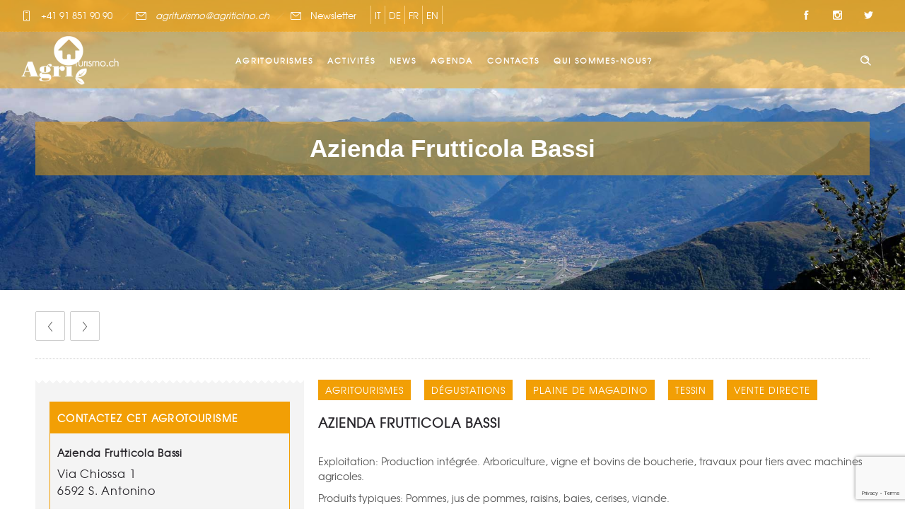

--- FILE ---
content_type: text/html; charset=utf-8
request_url: https://www.google.com/recaptcha/api2/anchor?ar=1&k=6Legd-UUAAAAAGwiOZugstcN1KW8LkBAG6sboaKA&co=aHR0cHM6Ly93d3cuYWdyaXR1cmlzbW8uY2g6NDQz&hl=en&v=PoyoqOPhxBO7pBk68S4YbpHZ&size=invisible&anchor-ms=20000&execute-ms=30000&cb=919wzt6wo1ax
body_size: 48574
content:
<!DOCTYPE HTML><html dir="ltr" lang="en"><head><meta http-equiv="Content-Type" content="text/html; charset=UTF-8">
<meta http-equiv="X-UA-Compatible" content="IE=edge">
<title>reCAPTCHA</title>
<style type="text/css">
/* cyrillic-ext */
@font-face {
  font-family: 'Roboto';
  font-style: normal;
  font-weight: 400;
  font-stretch: 100%;
  src: url(//fonts.gstatic.com/s/roboto/v48/KFO7CnqEu92Fr1ME7kSn66aGLdTylUAMa3GUBHMdazTgWw.woff2) format('woff2');
  unicode-range: U+0460-052F, U+1C80-1C8A, U+20B4, U+2DE0-2DFF, U+A640-A69F, U+FE2E-FE2F;
}
/* cyrillic */
@font-face {
  font-family: 'Roboto';
  font-style: normal;
  font-weight: 400;
  font-stretch: 100%;
  src: url(//fonts.gstatic.com/s/roboto/v48/KFO7CnqEu92Fr1ME7kSn66aGLdTylUAMa3iUBHMdazTgWw.woff2) format('woff2');
  unicode-range: U+0301, U+0400-045F, U+0490-0491, U+04B0-04B1, U+2116;
}
/* greek-ext */
@font-face {
  font-family: 'Roboto';
  font-style: normal;
  font-weight: 400;
  font-stretch: 100%;
  src: url(//fonts.gstatic.com/s/roboto/v48/KFO7CnqEu92Fr1ME7kSn66aGLdTylUAMa3CUBHMdazTgWw.woff2) format('woff2');
  unicode-range: U+1F00-1FFF;
}
/* greek */
@font-face {
  font-family: 'Roboto';
  font-style: normal;
  font-weight: 400;
  font-stretch: 100%;
  src: url(//fonts.gstatic.com/s/roboto/v48/KFO7CnqEu92Fr1ME7kSn66aGLdTylUAMa3-UBHMdazTgWw.woff2) format('woff2');
  unicode-range: U+0370-0377, U+037A-037F, U+0384-038A, U+038C, U+038E-03A1, U+03A3-03FF;
}
/* math */
@font-face {
  font-family: 'Roboto';
  font-style: normal;
  font-weight: 400;
  font-stretch: 100%;
  src: url(//fonts.gstatic.com/s/roboto/v48/KFO7CnqEu92Fr1ME7kSn66aGLdTylUAMawCUBHMdazTgWw.woff2) format('woff2');
  unicode-range: U+0302-0303, U+0305, U+0307-0308, U+0310, U+0312, U+0315, U+031A, U+0326-0327, U+032C, U+032F-0330, U+0332-0333, U+0338, U+033A, U+0346, U+034D, U+0391-03A1, U+03A3-03A9, U+03B1-03C9, U+03D1, U+03D5-03D6, U+03F0-03F1, U+03F4-03F5, U+2016-2017, U+2034-2038, U+203C, U+2040, U+2043, U+2047, U+2050, U+2057, U+205F, U+2070-2071, U+2074-208E, U+2090-209C, U+20D0-20DC, U+20E1, U+20E5-20EF, U+2100-2112, U+2114-2115, U+2117-2121, U+2123-214F, U+2190, U+2192, U+2194-21AE, U+21B0-21E5, U+21F1-21F2, U+21F4-2211, U+2213-2214, U+2216-22FF, U+2308-230B, U+2310, U+2319, U+231C-2321, U+2336-237A, U+237C, U+2395, U+239B-23B7, U+23D0, U+23DC-23E1, U+2474-2475, U+25AF, U+25B3, U+25B7, U+25BD, U+25C1, U+25CA, U+25CC, U+25FB, U+266D-266F, U+27C0-27FF, U+2900-2AFF, U+2B0E-2B11, U+2B30-2B4C, U+2BFE, U+3030, U+FF5B, U+FF5D, U+1D400-1D7FF, U+1EE00-1EEFF;
}
/* symbols */
@font-face {
  font-family: 'Roboto';
  font-style: normal;
  font-weight: 400;
  font-stretch: 100%;
  src: url(//fonts.gstatic.com/s/roboto/v48/KFO7CnqEu92Fr1ME7kSn66aGLdTylUAMaxKUBHMdazTgWw.woff2) format('woff2');
  unicode-range: U+0001-000C, U+000E-001F, U+007F-009F, U+20DD-20E0, U+20E2-20E4, U+2150-218F, U+2190, U+2192, U+2194-2199, U+21AF, U+21E6-21F0, U+21F3, U+2218-2219, U+2299, U+22C4-22C6, U+2300-243F, U+2440-244A, U+2460-24FF, U+25A0-27BF, U+2800-28FF, U+2921-2922, U+2981, U+29BF, U+29EB, U+2B00-2BFF, U+4DC0-4DFF, U+FFF9-FFFB, U+10140-1018E, U+10190-1019C, U+101A0, U+101D0-101FD, U+102E0-102FB, U+10E60-10E7E, U+1D2C0-1D2D3, U+1D2E0-1D37F, U+1F000-1F0FF, U+1F100-1F1AD, U+1F1E6-1F1FF, U+1F30D-1F30F, U+1F315, U+1F31C, U+1F31E, U+1F320-1F32C, U+1F336, U+1F378, U+1F37D, U+1F382, U+1F393-1F39F, U+1F3A7-1F3A8, U+1F3AC-1F3AF, U+1F3C2, U+1F3C4-1F3C6, U+1F3CA-1F3CE, U+1F3D4-1F3E0, U+1F3ED, U+1F3F1-1F3F3, U+1F3F5-1F3F7, U+1F408, U+1F415, U+1F41F, U+1F426, U+1F43F, U+1F441-1F442, U+1F444, U+1F446-1F449, U+1F44C-1F44E, U+1F453, U+1F46A, U+1F47D, U+1F4A3, U+1F4B0, U+1F4B3, U+1F4B9, U+1F4BB, U+1F4BF, U+1F4C8-1F4CB, U+1F4D6, U+1F4DA, U+1F4DF, U+1F4E3-1F4E6, U+1F4EA-1F4ED, U+1F4F7, U+1F4F9-1F4FB, U+1F4FD-1F4FE, U+1F503, U+1F507-1F50B, U+1F50D, U+1F512-1F513, U+1F53E-1F54A, U+1F54F-1F5FA, U+1F610, U+1F650-1F67F, U+1F687, U+1F68D, U+1F691, U+1F694, U+1F698, U+1F6AD, U+1F6B2, U+1F6B9-1F6BA, U+1F6BC, U+1F6C6-1F6CF, U+1F6D3-1F6D7, U+1F6E0-1F6EA, U+1F6F0-1F6F3, U+1F6F7-1F6FC, U+1F700-1F7FF, U+1F800-1F80B, U+1F810-1F847, U+1F850-1F859, U+1F860-1F887, U+1F890-1F8AD, U+1F8B0-1F8BB, U+1F8C0-1F8C1, U+1F900-1F90B, U+1F93B, U+1F946, U+1F984, U+1F996, U+1F9E9, U+1FA00-1FA6F, U+1FA70-1FA7C, U+1FA80-1FA89, U+1FA8F-1FAC6, U+1FACE-1FADC, U+1FADF-1FAE9, U+1FAF0-1FAF8, U+1FB00-1FBFF;
}
/* vietnamese */
@font-face {
  font-family: 'Roboto';
  font-style: normal;
  font-weight: 400;
  font-stretch: 100%;
  src: url(//fonts.gstatic.com/s/roboto/v48/KFO7CnqEu92Fr1ME7kSn66aGLdTylUAMa3OUBHMdazTgWw.woff2) format('woff2');
  unicode-range: U+0102-0103, U+0110-0111, U+0128-0129, U+0168-0169, U+01A0-01A1, U+01AF-01B0, U+0300-0301, U+0303-0304, U+0308-0309, U+0323, U+0329, U+1EA0-1EF9, U+20AB;
}
/* latin-ext */
@font-face {
  font-family: 'Roboto';
  font-style: normal;
  font-weight: 400;
  font-stretch: 100%;
  src: url(//fonts.gstatic.com/s/roboto/v48/KFO7CnqEu92Fr1ME7kSn66aGLdTylUAMa3KUBHMdazTgWw.woff2) format('woff2');
  unicode-range: U+0100-02BA, U+02BD-02C5, U+02C7-02CC, U+02CE-02D7, U+02DD-02FF, U+0304, U+0308, U+0329, U+1D00-1DBF, U+1E00-1E9F, U+1EF2-1EFF, U+2020, U+20A0-20AB, U+20AD-20C0, U+2113, U+2C60-2C7F, U+A720-A7FF;
}
/* latin */
@font-face {
  font-family: 'Roboto';
  font-style: normal;
  font-weight: 400;
  font-stretch: 100%;
  src: url(//fonts.gstatic.com/s/roboto/v48/KFO7CnqEu92Fr1ME7kSn66aGLdTylUAMa3yUBHMdazQ.woff2) format('woff2');
  unicode-range: U+0000-00FF, U+0131, U+0152-0153, U+02BB-02BC, U+02C6, U+02DA, U+02DC, U+0304, U+0308, U+0329, U+2000-206F, U+20AC, U+2122, U+2191, U+2193, U+2212, U+2215, U+FEFF, U+FFFD;
}
/* cyrillic-ext */
@font-face {
  font-family: 'Roboto';
  font-style: normal;
  font-weight: 500;
  font-stretch: 100%;
  src: url(//fonts.gstatic.com/s/roboto/v48/KFO7CnqEu92Fr1ME7kSn66aGLdTylUAMa3GUBHMdazTgWw.woff2) format('woff2');
  unicode-range: U+0460-052F, U+1C80-1C8A, U+20B4, U+2DE0-2DFF, U+A640-A69F, U+FE2E-FE2F;
}
/* cyrillic */
@font-face {
  font-family: 'Roboto';
  font-style: normal;
  font-weight: 500;
  font-stretch: 100%;
  src: url(//fonts.gstatic.com/s/roboto/v48/KFO7CnqEu92Fr1ME7kSn66aGLdTylUAMa3iUBHMdazTgWw.woff2) format('woff2');
  unicode-range: U+0301, U+0400-045F, U+0490-0491, U+04B0-04B1, U+2116;
}
/* greek-ext */
@font-face {
  font-family: 'Roboto';
  font-style: normal;
  font-weight: 500;
  font-stretch: 100%;
  src: url(//fonts.gstatic.com/s/roboto/v48/KFO7CnqEu92Fr1ME7kSn66aGLdTylUAMa3CUBHMdazTgWw.woff2) format('woff2');
  unicode-range: U+1F00-1FFF;
}
/* greek */
@font-face {
  font-family: 'Roboto';
  font-style: normal;
  font-weight: 500;
  font-stretch: 100%;
  src: url(//fonts.gstatic.com/s/roboto/v48/KFO7CnqEu92Fr1ME7kSn66aGLdTylUAMa3-UBHMdazTgWw.woff2) format('woff2');
  unicode-range: U+0370-0377, U+037A-037F, U+0384-038A, U+038C, U+038E-03A1, U+03A3-03FF;
}
/* math */
@font-face {
  font-family: 'Roboto';
  font-style: normal;
  font-weight: 500;
  font-stretch: 100%;
  src: url(//fonts.gstatic.com/s/roboto/v48/KFO7CnqEu92Fr1ME7kSn66aGLdTylUAMawCUBHMdazTgWw.woff2) format('woff2');
  unicode-range: U+0302-0303, U+0305, U+0307-0308, U+0310, U+0312, U+0315, U+031A, U+0326-0327, U+032C, U+032F-0330, U+0332-0333, U+0338, U+033A, U+0346, U+034D, U+0391-03A1, U+03A3-03A9, U+03B1-03C9, U+03D1, U+03D5-03D6, U+03F0-03F1, U+03F4-03F5, U+2016-2017, U+2034-2038, U+203C, U+2040, U+2043, U+2047, U+2050, U+2057, U+205F, U+2070-2071, U+2074-208E, U+2090-209C, U+20D0-20DC, U+20E1, U+20E5-20EF, U+2100-2112, U+2114-2115, U+2117-2121, U+2123-214F, U+2190, U+2192, U+2194-21AE, U+21B0-21E5, U+21F1-21F2, U+21F4-2211, U+2213-2214, U+2216-22FF, U+2308-230B, U+2310, U+2319, U+231C-2321, U+2336-237A, U+237C, U+2395, U+239B-23B7, U+23D0, U+23DC-23E1, U+2474-2475, U+25AF, U+25B3, U+25B7, U+25BD, U+25C1, U+25CA, U+25CC, U+25FB, U+266D-266F, U+27C0-27FF, U+2900-2AFF, U+2B0E-2B11, U+2B30-2B4C, U+2BFE, U+3030, U+FF5B, U+FF5D, U+1D400-1D7FF, U+1EE00-1EEFF;
}
/* symbols */
@font-face {
  font-family: 'Roboto';
  font-style: normal;
  font-weight: 500;
  font-stretch: 100%;
  src: url(//fonts.gstatic.com/s/roboto/v48/KFO7CnqEu92Fr1ME7kSn66aGLdTylUAMaxKUBHMdazTgWw.woff2) format('woff2');
  unicode-range: U+0001-000C, U+000E-001F, U+007F-009F, U+20DD-20E0, U+20E2-20E4, U+2150-218F, U+2190, U+2192, U+2194-2199, U+21AF, U+21E6-21F0, U+21F3, U+2218-2219, U+2299, U+22C4-22C6, U+2300-243F, U+2440-244A, U+2460-24FF, U+25A0-27BF, U+2800-28FF, U+2921-2922, U+2981, U+29BF, U+29EB, U+2B00-2BFF, U+4DC0-4DFF, U+FFF9-FFFB, U+10140-1018E, U+10190-1019C, U+101A0, U+101D0-101FD, U+102E0-102FB, U+10E60-10E7E, U+1D2C0-1D2D3, U+1D2E0-1D37F, U+1F000-1F0FF, U+1F100-1F1AD, U+1F1E6-1F1FF, U+1F30D-1F30F, U+1F315, U+1F31C, U+1F31E, U+1F320-1F32C, U+1F336, U+1F378, U+1F37D, U+1F382, U+1F393-1F39F, U+1F3A7-1F3A8, U+1F3AC-1F3AF, U+1F3C2, U+1F3C4-1F3C6, U+1F3CA-1F3CE, U+1F3D4-1F3E0, U+1F3ED, U+1F3F1-1F3F3, U+1F3F5-1F3F7, U+1F408, U+1F415, U+1F41F, U+1F426, U+1F43F, U+1F441-1F442, U+1F444, U+1F446-1F449, U+1F44C-1F44E, U+1F453, U+1F46A, U+1F47D, U+1F4A3, U+1F4B0, U+1F4B3, U+1F4B9, U+1F4BB, U+1F4BF, U+1F4C8-1F4CB, U+1F4D6, U+1F4DA, U+1F4DF, U+1F4E3-1F4E6, U+1F4EA-1F4ED, U+1F4F7, U+1F4F9-1F4FB, U+1F4FD-1F4FE, U+1F503, U+1F507-1F50B, U+1F50D, U+1F512-1F513, U+1F53E-1F54A, U+1F54F-1F5FA, U+1F610, U+1F650-1F67F, U+1F687, U+1F68D, U+1F691, U+1F694, U+1F698, U+1F6AD, U+1F6B2, U+1F6B9-1F6BA, U+1F6BC, U+1F6C6-1F6CF, U+1F6D3-1F6D7, U+1F6E0-1F6EA, U+1F6F0-1F6F3, U+1F6F7-1F6FC, U+1F700-1F7FF, U+1F800-1F80B, U+1F810-1F847, U+1F850-1F859, U+1F860-1F887, U+1F890-1F8AD, U+1F8B0-1F8BB, U+1F8C0-1F8C1, U+1F900-1F90B, U+1F93B, U+1F946, U+1F984, U+1F996, U+1F9E9, U+1FA00-1FA6F, U+1FA70-1FA7C, U+1FA80-1FA89, U+1FA8F-1FAC6, U+1FACE-1FADC, U+1FADF-1FAE9, U+1FAF0-1FAF8, U+1FB00-1FBFF;
}
/* vietnamese */
@font-face {
  font-family: 'Roboto';
  font-style: normal;
  font-weight: 500;
  font-stretch: 100%;
  src: url(//fonts.gstatic.com/s/roboto/v48/KFO7CnqEu92Fr1ME7kSn66aGLdTylUAMa3OUBHMdazTgWw.woff2) format('woff2');
  unicode-range: U+0102-0103, U+0110-0111, U+0128-0129, U+0168-0169, U+01A0-01A1, U+01AF-01B0, U+0300-0301, U+0303-0304, U+0308-0309, U+0323, U+0329, U+1EA0-1EF9, U+20AB;
}
/* latin-ext */
@font-face {
  font-family: 'Roboto';
  font-style: normal;
  font-weight: 500;
  font-stretch: 100%;
  src: url(//fonts.gstatic.com/s/roboto/v48/KFO7CnqEu92Fr1ME7kSn66aGLdTylUAMa3KUBHMdazTgWw.woff2) format('woff2');
  unicode-range: U+0100-02BA, U+02BD-02C5, U+02C7-02CC, U+02CE-02D7, U+02DD-02FF, U+0304, U+0308, U+0329, U+1D00-1DBF, U+1E00-1E9F, U+1EF2-1EFF, U+2020, U+20A0-20AB, U+20AD-20C0, U+2113, U+2C60-2C7F, U+A720-A7FF;
}
/* latin */
@font-face {
  font-family: 'Roboto';
  font-style: normal;
  font-weight: 500;
  font-stretch: 100%;
  src: url(//fonts.gstatic.com/s/roboto/v48/KFO7CnqEu92Fr1ME7kSn66aGLdTylUAMa3yUBHMdazQ.woff2) format('woff2');
  unicode-range: U+0000-00FF, U+0131, U+0152-0153, U+02BB-02BC, U+02C6, U+02DA, U+02DC, U+0304, U+0308, U+0329, U+2000-206F, U+20AC, U+2122, U+2191, U+2193, U+2212, U+2215, U+FEFF, U+FFFD;
}
/* cyrillic-ext */
@font-face {
  font-family: 'Roboto';
  font-style: normal;
  font-weight: 900;
  font-stretch: 100%;
  src: url(//fonts.gstatic.com/s/roboto/v48/KFO7CnqEu92Fr1ME7kSn66aGLdTylUAMa3GUBHMdazTgWw.woff2) format('woff2');
  unicode-range: U+0460-052F, U+1C80-1C8A, U+20B4, U+2DE0-2DFF, U+A640-A69F, U+FE2E-FE2F;
}
/* cyrillic */
@font-face {
  font-family: 'Roboto';
  font-style: normal;
  font-weight: 900;
  font-stretch: 100%;
  src: url(//fonts.gstatic.com/s/roboto/v48/KFO7CnqEu92Fr1ME7kSn66aGLdTylUAMa3iUBHMdazTgWw.woff2) format('woff2');
  unicode-range: U+0301, U+0400-045F, U+0490-0491, U+04B0-04B1, U+2116;
}
/* greek-ext */
@font-face {
  font-family: 'Roboto';
  font-style: normal;
  font-weight: 900;
  font-stretch: 100%;
  src: url(//fonts.gstatic.com/s/roboto/v48/KFO7CnqEu92Fr1ME7kSn66aGLdTylUAMa3CUBHMdazTgWw.woff2) format('woff2');
  unicode-range: U+1F00-1FFF;
}
/* greek */
@font-face {
  font-family: 'Roboto';
  font-style: normal;
  font-weight: 900;
  font-stretch: 100%;
  src: url(//fonts.gstatic.com/s/roboto/v48/KFO7CnqEu92Fr1ME7kSn66aGLdTylUAMa3-UBHMdazTgWw.woff2) format('woff2');
  unicode-range: U+0370-0377, U+037A-037F, U+0384-038A, U+038C, U+038E-03A1, U+03A3-03FF;
}
/* math */
@font-face {
  font-family: 'Roboto';
  font-style: normal;
  font-weight: 900;
  font-stretch: 100%;
  src: url(//fonts.gstatic.com/s/roboto/v48/KFO7CnqEu92Fr1ME7kSn66aGLdTylUAMawCUBHMdazTgWw.woff2) format('woff2');
  unicode-range: U+0302-0303, U+0305, U+0307-0308, U+0310, U+0312, U+0315, U+031A, U+0326-0327, U+032C, U+032F-0330, U+0332-0333, U+0338, U+033A, U+0346, U+034D, U+0391-03A1, U+03A3-03A9, U+03B1-03C9, U+03D1, U+03D5-03D6, U+03F0-03F1, U+03F4-03F5, U+2016-2017, U+2034-2038, U+203C, U+2040, U+2043, U+2047, U+2050, U+2057, U+205F, U+2070-2071, U+2074-208E, U+2090-209C, U+20D0-20DC, U+20E1, U+20E5-20EF, U+2100-2112, U+2114-2115, U+2117-2121, U+2123-214F, U+2190, U+2192, U+2194-21AE, U+21B0-21E5, U+21F1-21F2, U+21F4-2211, U+2213-2214, U+2216-22FF, U+2308-230B, U+2310, U+2319, U+231C-2321, U+2336-237A, U+237C, U+2395, U+239B-23B7, U+23D0, U+23DC-23E1, U+2474-2475, U+25AF, U+25B3, U+25B7, U+25BD, U+25C1, U+25CA, U+25CC, U+25FB, U+266D-266F, U+27C0-27FF, U+2900-2AFF, U+2B0E-2B11, U+2B30-2B4C, U+2BFE, U+3030, U+FF5B, U+FF5D, U+1D400-1D7FF, U+1EE00-1EEFF;
}
/* symbols */
@font-face {
  font-family: 'Roboto';
  font-style: normal;
  font-weight: 900;
  font-stretch: 100%;
  src: url(//fonts.gstatic.com/s/roboto/v48/KFO7CnqEu92Fr1ME7kSn66aGLdTylUAMaxKUBHMdazTgWw.woff2) format('woff2');
  unicode-range: U+0001-000C, U+000E-001F, U+007F-009F, U+20DD-20E0, U+20E2-20E4, U+2150-218F, U+2190, U+2192, U+2194-2199, U+21AF, U+21E6-21F0, U+21F3, U+2218-2219, U+2299, U+22C4-22C6, U+2300-243F, U+2440-244A, U+2460-24FF, U+25A0-27BF, U+2800-28FF, U+2921-2922, U+2981, U+29BF, U+29EB, U+2B00-2BFF, U+4DC0-4DFF, U+FFF9-FFFB, U+10140-1018E, U+10190-1019C, U+101A0, U+101D0-101FD, U+102E0-102FB, U+10E60-10E7E, U+1D2C0-1D2D3, U+1D2E0-1D37F, U+1F000-1F0FF, U+1F100-1F1AD, U+1F1E6-1F1FF, U+1F30D-1F30F, U+1F315, U+1F31C, U+1F31E, U+1F320-1F32C, U+1F336, U+1F378, U+1F37D, U+1F382, U+1F393-1F39F, U+1F3A7-1F3A8, U+1F3AC-1F3AF, U+1F3C2, U+1F3C4-1F3C6, U+1F3CA-1F3CE, U+1F3D4-1F3E0, U+1F3ED, U+1F3F1-1F3F3, U+1F3F5-1F3F7, U+1F408, U+1F415, U+1F41F, U+1F426, U+1F43F, U+1F441-1F442, U+1F444, U+1F446-1F449, U+1F44C-1F44E, U+1F453, U+1F46A, U+1F47D, U+1F4A3, U+1F4B0, U+1F4B3, U+1F4B9, U+1F4BB, U+1F4BF, U+1F4C8-1F4CB, U+1F4D6, U+1F4DA, U+1F4DF, U+1F4E3-1F4E6, U+1F4EA-1F4ED, U+1F4F7, U+1F4F9-1F4FB, U+1F4FD-1F4FE, U+1F503, U+1F507-1F50B, U+1F50D, U+1F512-1F513, U+1F53E-1F54A, U+1F54F-1F5FA, U+1F610, U+1F650-1F67F, U+1F687, U+1F68D, U+1F691, U+1F694, U+1F698, U+1F6AD, U+1F6B2, U+1F6B9-1F6BA, U+1F6BC, U+1F6C6-1F6CF, U+1F6D3-1F6D7, U+1F6E0-1F6EA, U+1F6F0-1F6F3, U+1F6F7-1F6FC, U+1F700-1F7FF, U+1F800-1F80B, U+1F810-1F847, U+1F850-1F859, U+1F860-1F887, U+1F890-1F8AD, U+1F8B0-1F8BB, U+1F8C0-1F8C1, U+1F900-1F90B, U+1F93B, U+1F946, U+1F984, U+1F996, U+1F9E9, U+1FA00-1FA6F, U+1FA70-1FA7C, U+1FA80-1FA89, U+1FA8F-1FAC6, U+1FACE-1FADC, U+1FADF-1FAE9, U+1FAF0-1FAF8, U+1FB00-1FBFF;
}
/* vietnamese */
@font-face {
  font-family: 'Roboto';
  font-style: normal;
  font-weight: 900;
  font-stretch: 100%;
  src: url(//fonts.gstatic.com/s/roboto/v48/KFO7CnqEu92Fr1ME7kSn66aGLdTylUAMa3OUBHMdazTgWw.woff2) format('woff2');
  unicode-range: U+0102-0103, U+0110-0111, U+0128-0129, U+0168-0169, U+01A0-01A1, U+01AF-01B0, U+0300-0301, U+0303-0304, U+0308-0309, U+0323, U+0329, U+1EA0-1EF9, U+20AB;
}
/* latin-ext */
@font-face {
  font-family: 'Roboto';
  font-style: normal;
  font-weight: 900;
  font-stretch: 100%;
  src: url(//fonts.gstatic.com/s/roboto/v48/KFO7CnqEu92Fr1ME7kSn66aGLdTylUAMa3KUBHMdazTgWw.woff2) format('woff2');
  unicode-range: U+0100-02BA, U+02BD-02C5, U+02C7-02CC, U+02CE-02D7, U+02DD-02FF, U+0304, U+0308, U+0329, U+1D00-1DBF, U+1E00-1E9F, U+1EF2-1EFF, U+2020, U+20A0-20AB, U+20AD-20C0, U+2113, U+2C60-2C7F, U+A720-A7FF;
}
/* latin */
@font-face {
  font-family: 'Roboto';
  font-style: normal;
  font-weight: 900;
  font-stretch: 100%;
  src: url(//fonts.gstatic.com/s/roboto/v48/KFO7CnqEu92Fr1ME7kSn66aGLdTylUAMa3yUBHMdazQ.woff2) format('woff2');
  unicode-range: U+0000-00FF, U+0131, U+0152-0153, U+02BB-02BC, U+02C6, U+02DA, U+02DC, U+0304, U+0308, U+0329, U+2000-206F, U+20AC, U+2122, U+2191, U+2193, U+2212, U+2215, U+FEFF, U+FFFD;
}

</style>
<link rel="stylesheet" type="text/css" href="https://www.gstatic.com/recaptcha/releases/PoyoqOPhxBO7pBk68S4YbpHZ/styles__ltr.css">
<script nonce="xGrkKU-zb6k6ySJBhEPK6A" type="text/javascript">window['__recaptcha_api'] = 'https://www.google.com/recaptcha/api2/';</script>
<script type="text/javascript" src="https://www.gstatic.com/recaptcha/releases/PoyoqOPhxBO7pBk68S4YbpHZ/recaptcha__en.js" nonce="xGrkKU-zb6k6ySJBhEPK6A">
      
    </script></head>
<body><div id="rc-anchor-alert" class="rc-anchor-alert"></div>
<input type="hidden" id="recaptcha-token" value="[base64]">
<script type="text/javascript" nonce="xGrkKU-zb6k6ySJBhEPK6A">
      recaptcha.anchor.Main.init("[\x22ainput\x22,[\x22bgdata\x22,\x22\x22,\[base64]/[base64]/[base64]/bmV3IHJbeF0oY1swXSk6RT09Mj9uZXcgclt4XShjWzBdLGNbMV0pOkU9PTM/bmV3IHJbeF0oY1swXSxjWzFdLGNbMl0pOkU9PTQ/[base64]/[base64]/[base64]/[base64]/[base64]/[base64]/[base64]/[base64]\x22,\[base64]\\u003d\\u003d\x22,\x22JMKcWhbDh8OEwoNTw7ETEsOZDCrDghPCggoyw60Cw5TDu8Kcw6vCoWIRE1puUMO2IMO/K8OYw7TDhSlGwovCmMO/UTUjdcOAUMOYwpbDhMO4LBfDjMKiw4Qww7gUWyjDmsKOfQ/ChGxQw47CicKEbcKpwq/CjV8Qw5fDn8KGCsO7PMOYwpAjEHnCkys1d0hJwp7CrSQWCsKAw4LCvALDkMOXwpwkDw3Ch3HCm8O3wppaElRPwokgQUHCnA/CvsOYeTsQwofDsAgtYl8YeXsWWxzDiBV9w5EOw55dIcK+w6xofMO+XMK9woRuw6o3cy1mw7zDvnVww5V5JsODw4UywqfDjU7CsxQuZ8O+w6JmwqJBfMKDwr/DmwjDpxTDg8K2w7HDrXZveShMwpXDuQc7w7/[base64]/[base64]/DmcKPw4ouJ8OraX3DgDQdwph2w7R5VkAuwozDssOFw48wJm1JAT/CrsKRA8KZRMORw4xtGQkPwrwvw7HCmn81wrXDs8KEAcO+NMKiLMKtU1jCtERVA1TDpMKAw6pBNMOaw4TCs8KSb3XCuAjDqsO9JcK/wpA7wrTChMOmwqvCjsK7QMOZw4TCkUlBVcO5wrnCscOuN3nCi0EMHMOHJ2w2wpHDqMOmQ3DDj1gCecOYwo19Uk49cl3DvcK4w5dRa8OLFFDCsA3DkMKVw6Ztwq8Xw4rCu0/DtB8Bwo/CgsKFwpJXIMKne8OQMjvCg8KKOHo5wpoMG1clHWDCrcKDwocfdlwHGcKAwrrCjU3Dk8ORw5pRwpNZwpzDvMK6NhYeccOVCizCqwrDmsO+w4Z9LEXDrcOMbUDDjsKXw4wpw7VtwodSL3LDsMONLMKZd8OmV351wp/DgnR/BDvCkUhQecOkUkxqwpDCmsKHKV/Du8KoEcK9w6vCncOqEMO/wokQwoXDhcKNM8O1wovCkcKKTMK1CnbCqxLChz8/TcOhw5fDmcOYwrZ4w5A8JcKIw5pFPTTDvCJELMO3L8KgWR4Cw500acKod8OgwoHCrcK0w4QqTm3Dr8O6woTCj0rDqxHCq8K3M8Kgw7LDmTvDtmLDoXPCi3A7wq4hSsO9w7TCq8O5w5wiwrLDv8OkMS1Ww6JvX8OheGp7w5gow6vDkkpDbnfCjjHCosK/w5dHO8Ocwp41wrggw7vDlMKlBilDwrnClmMLN8KIHcK9YMOJwp/DmE0uPcOlw73CusOqQUdaw6HCqsOWwoNDMMOpw7HCm2Ypa0jCuA7Cq8OLwo0Aw7bDucOCwqHDmRXCr2DCtzXCl8O0wotEwr0xQcKbwrVdRSI1a8KTGHBLCcKTwpNuw53CoQvDtU/Dky7Dr8KJwq/[base64]/[base64]/Cp0EwFiBCw57CmCADNhM3BQPCvcOXwo88wrwhw7cTM8KHAcKaw4MNwpNpQ3/[base64]/c8KyRcOsQsKmwpF4VFwGw5ZEw4HDrW3Dl8KjfsKqw4zDlMKewozDi0olN2Fbw6YFJcKfwrhyLjvDqEbCqcONw6fCosKJw7vCocOkEj/DnMOhwrXCmnzDosOgGlvDoMODw7DDqHrCrTw3wpI1w4bDp8Okelp6c2HCqsO9w6bCvMKQT8KnTMOlNsOrc8K/L8KcTB7DpCVgE8KTwoPDqsKUwqjCvHI/a8OOwpHClcO6Gkl/[base64]/w4Vmc8Kkwog8Fxp1KSHCi3rCu0NNZMOBw49ga8OewpEpfgzCjHdPw6TCucKPAMKpa8KXJ8OPwpPCn8Oywrofw4NWScOTK1XDo2k3w6XDpw/CsSgqw7MvJMOfwqllwonDs8Oswpp3YjZVwo/CusO7MHnCicKBHMKPw5AGwoE2AcO3RsOZCMKWwr91UsOOUxfDilpcdA8ZwofDvE4Tw7nDpsKmdcOWVsOZwo7Co8OIGynCiMK8OCdqw6/CiMOibsOeAX3Ck8OMUw/DvMK6wo5uwpFOwoXDgMOXWFx0JMODWVHCo2FSO8KdHDLDt8KXwr5AXS/CqGnCn1TChkXDmB4tw45aw63CsVjCjhQFQsKGYiwJwrPCrsO0GknCnBXCg8OXwqMFwoM6wqkcYCLDhwnCgsKnwrFnwqMoNigIw6gNI8OyQ8OqesOewq5vw7rDshYhw5vDmcK+GwbCrcKZwqdwwqzCu8OmEsOOUgTDvQXDkGLCjk/[base64]/DucOyfMKNGDQ+wpUpw4sUf8KXw45iJihPw7BRbU0/[base64]/DjSTDh8KSA8OQw47Dr1pEeBnCk3zDi0PDgsOJEMKSw7nDqCLChxnDm8OVSAE8N8KGOsKiN2AbVkNZwqjCizRrw6rClsOOwqgSw6HCtMOUw7cWD05CJ8ONw5PCtSN/[base64]/CryUxwrfCl8OXaXfDk8O1TMKnwqgew4DDtB0WwpcQBkAPwqzDinzCrMKDM8OFw4HDu8Ohwr7CpDvDrcKfVsO8wpRmwrLCm8K3w63Dh8KkYcKjAEVdFMOqDnfDkUvDucKhDsKNwrfDrsObEzkZwrnDisOFwpIIw5TCpznDscKow6/DksKQwofCsMOKw4xpPgdbYSTDqXYAw5wCwqhKFGRWFULDvMO4wo3CiSbDtMKrFEnCvkXCu8O6FMKgN07Ct8O9NcKGwqF6LHBDR8K3wrN5wqPDtwJ3wqrCqMKwN8KTwrJbw4IYN8OHBx/CncK5IcKQZhduwpXCp8O4J8Kiw5EewoVpUSlRw7HCuXgvBMK8D8KNWm4ew4A/w6jCucOLOMOrw6sYOsOmBsKNHjMiwq/DmcKtXcOWS8KvUMOqZ8OqTMKNCVQfM8Krwqcjw5fDnsOFw5oXfT/CqMOvwpzCjy9/PigZwq7Cs2UBw7/DmHDDmsKuwqMFJwPDpsKIfCjCu8OCT0vDkAHCiw1FS8KHw7fDq8KlwrNbc8Kcd8K/w441w5PCgXl4VsOPTsODaQE0w7PDsnpSw5YyCMKZV8O7GU3CqHEeDMKOwo3DrjPDocOhXMOIa1trAXAaw55DbirDkmE5w7LDv2XDmXVKEWnDqFLDhsOLw6how57DjMKaJcOVWQxJX8K9wowkaBrDicKgZMKHw5DDgx9oIsOIw6kqeMK/w6crVSJywpVMw7zDs0BWXcOsw6DDksOFKcO/w5dCw55Pwpx9w7BlcyIJwpHCk8O8SG3CoUkbcMOdTsOyLMKAw5gNFj7DiMOMw6TCksKPw6jCpxbCjjvDmyvDo3fCvDbCtMOWwpfDhXnCn21PaMKXwqTClR/CsAPDmWQkw4g3wpjDpcKyw6HDoyIRVMOsw6nDhMKoesObwo/[base64]/DhUJ8w6ELwp9EBMK0GlXDlAHDrsO/wrlkw5hHFU/Dh8OqajPDt8O6w6HCtsKsSQh+K8Kswq3DimJQd0kfwoAUAzHDhGDDnywGTMK5w7Ufw6LDu0DCtHLDpDPDl0TDiS/[base64]/[base64]/w5pNw5Z2wpNlYMOXO8KMw75DVQxsw7JKwoLCu8OTRcO+ZzfCpcOMw75xw7TDgMKJdMOXw4/DgMOLwp4nw7bClsO+A0DDj2w0w7LDlsOHZk5ofcOfWGDDl8KEwoBSw4jDl8OQwphGw6fDsUttwrJ3w6Fjw68kZz7CiHzCv0vComnCtMOaQGfCsEBvYcOedzvCpsO0wo4UHjFOfDN3MMOSw7LCkcO/MmrDgz4OCFEPcGDCnR5XegJiRhcscsKVGG/DnMOFCMKfwpHDvcKjcmUPVxbDkMOHZ8KGw7bDr1/[base64]/CgnlnwqnCkUZeRknCvwvDmSlEw51tDsONSjJuw49eDg1Iwr/CuAnDkMO+w7d9FcOwXsOxEcKPw6caI8Kmw4HDucK6WcK5w7bDmsOfH1fChsKkw708SEDCoG/DowlYTMOPA31iw4LCsFzDjMKgM2nDkENHw7UTwq3Do8Kiw4LCpcKDUH/Ct3vCrsOTw5bCkMKqOMOFw5sYwrHDv8K+LU8AfDweVcK1woDCr1DDrQbChBA0w5sCwqvCscOmC8K1Pw7Dq3UjYsOpw5XCkkNxXy0iwpDDiiB6w5drbmLDpkHCon4eOsKHw4/Dj8K/[base64]/DuSNRBMOWwqx9clBxw7jCh8KzwqnCmsObw4bCjcKjw7rDgcKDFENWwqjCsRtgOk/DjMOoBcO/w7vDksO/wqFqwpDCuMK+wpPDhcKWDErCsjQ1w7vCumHCimnChMOxwq8qaMKnbMKxEljCoiUZw6LClcOCwpogw7zDl8Kqw4PDg3UJdsKTwrjDjcOrw7FLccOOZV/CsMOuIw7DncKrYcKYXAR2ZFMDw6AAdDxDdcOjfcKUw53CoMKXwoYMTsKKScOgEj9hB8KNw5bCqH7Dn0bDrnjCr3RLRsKKdsKPw5VUw4k7wpF0PCnCtcKLWynDs8KBWsKhwpJPw4dvKcK/w5rClsOyw5PDlwPDpcOWw4vCosKydzzClCkuKcO9wr3ClMOswodTLVs/ej/DqhRawqXDkHIPwoPCnMOXw5DChMOFwpXDt0HDk8OSw57DpDLCl3jChcKdPjFxwrlFbVfCpcOGw6bCoVjDmHXDkcO8Mixnwrgxw4QQGjsscXc8Tj5YKcKoGcO/EcKywoLCpgfCs8O9w5N9VDJdJHnCl18uw4HCjsOtwr7CnlR9wpbDkA9lw5bCrDZpwrkeV8KHwo8sOMKcw40YeSEvw6nDsmVkJDlyT8OOw6UdV04CYcKUZQ/DjcKbNlXCrMKlLcOPPUbDs8KCw71jOsKYw6s3wpvDr3Bhw5HCt2HClFrCnMKDw5/CvCh9KMO9w44QbhDCh8KpEGU4w4MJW8OPUmBbTcOhwoVsY8KvwpHChFfDssKQwo4Kw7NaPMOew44BLH0hASJew4olfgnDjSMgw5XDvsOVe2I0M8OpBsKnMT5UwrXCl0F6Vw50H8KXwr/DtR4xw7Enw7piRG/DiEvCgMK0PsK/[base64]/CtcOYwoTCk8KqXGkmwoPDocKTKBHClcOEw5wNw6DCu8Knw49NUxfDlsKXHjnCp8KXw6x1eg0Vw59lJ8O3w7LCvMO+IgMZwroBdsO5wpZvJSdOw55BSFLDhMKLTiPDukEBXcOUwrrCqMOSw5/[base64]/DjcOIwoYPEsKMSQjCmgfCpQ/CqxnDh0Q9w7zDlsKGPCMgw7UaYsOiw5MyQ8ONGFU9acKtNcObRcKtwrvDhkzDt2YgMsKpPQrCrMOdwoPDmzY7wrxzOMKlO8ONwrvDkAZtw4/Du2hlw63CqMOiwpPDo8O/wpDChFPDkTEDw5DClQfCkMKgIBYbwo/Cs8KOMF/DqsKlwoAeVBnDuCrDpsKkwo3ClRZ9wpTCihjCuMOBw7cQwoI3wqvDkx8iCMKnwrLDs2knGcOrN8K3AC7CnMOxQxzCvMOAw7ZqwqgfJQDChcOlwqs6ccOhwqwDQ8OIbcOEbcOwLwYEw5MGwo9IwobDgXXDiA/DocOwwpnCocKjEsKpw6zCpTXDjMKbesOZbBIXUSxHCsKhwq7DnyAHw6HDmwrCiAfDmVlHwrnDqMK/w5BuKCgGw47CmgDDmcKDPUo3w6VbUsKAw7g1wp9Cw6LDiWnDqGdEw70TwqEMw5fDr8OCwqrDhcKuw4g7c8Kiw7LCmyzDosOlUEHCnVDCssKnMVHCksKrRnTCnsO/wr0rEgI6woDDr0o9SMKwTMOiwqTDog7CqcKHBMKxwrPDklRhFw7DhFjDhMKJw6pvwojCp8K3wqXDvTXChcKywoXCrUkawq/[base64]/DssKiwqonI8KKCAkfwqQHwpQNJTzDngkaw75kw5FRwovDvHvCumIbw6fCjlZ5OErClShIwq7CnhXDrEfDk8O2TjcFwpfCsCrDlkzDkcO1w4jDkcKrw5ZFwrFkNwTDt21fw7DCjsKHKsKow7LChsOjw6FTCsOWAMK6w7Ryw4QnZkMpRTXDlsOtw7/Dhi3Dl0zDjUzDt0wsQV4YWQbCj8KmZ2AZw7LChsKAwpJnO8OFwod7bSDChWktw6fCnsOgw5jDjEQGbz/ConI/wpkRNsKGwrHCtjDDnMOww6Qdw74ww7xnw7YIwpLDlMOFw5fCmMOeBcKcw4Fsw7PCmCNdQcOTKMOSw6fDjMKJw5rDr8KbOcOEw6vCnxYRwo06wr0OSzvDkwHDkj0mJRYUw6oHIsOYM8Krw5V+AsKSAsOoZAcgw5zChMKtw6LDpBHDiSrDkkx/w691wpZTwoDCvitjwq7CnxEtHsKQwr1swo3CtMKdw4RuwqkiJcK3ZmHDrFV9b8KpFzsowqLCoMOyY8OUEn8vw6prV8KRK8K4w61rw7zCs8O1bio4w48UwrvDpizCk8OnJsK8NWTDiMO3w58Nw74Ywr/DvlzDrHJrw4Y1IA3DqxkrQ8Ofwo7DuQsUw7vDgMKGW1Esw6XCk8Knw67DksO/fzR8wqoPwrXCiz0wQAnDhjjCusOPwpvCtTZNZ8KhIMOQw4LDo2nCtxjCicKAPEonw7F9UU/DhsONWsOPw5rDgWjCnMKNw4IjZV9Iw47CrcOkwrR5w7nDn3/[base64]/Cg8ORwrTCv115EBDCocOJw6zDik1hw5spwqrCl0Vxw6/ChVfDuMKTw6p4w43DmMOFwpEoI8OvL8O6woTDpsKcwqdBRGIow7wGw7nCpAbCgiItbR8QKFDCqMKOWcKdwoJnS8OnecKDdR5hV8Oefzgrwpxgw5s9J8KdTMOmwqrCj3vCuREmRcK7wr/DoBMdPsKEBsOuaFsyw6nDl8OxEUDCvcKtw7g4GhXDlcKuw51lScKhSinDv0YxwqIpwoLDgMO2bcO3wpTCiMKOwpPCm0Jbw6DCkcKOFxrDm8Ovw79+bcKzHCkCBMK/WMKzw6zCsWkzHsOjYMOqw63CrADCuMO+V8OhBQnCvsKKIMK7w4w/[base64]/woDDvsKzacO8Tg5ocy4lT8KMworCuMKzRTxDw68Cw7LDj8Ovw5Fzw4vDuDwTw6LCtzrCoEzCt8K5woUFwr7CjsOiwrIGw57DocOqw5bDl8O4Y8KsLFzDn2EHwqbDisK1wqFsw6/Dh8OIw7AFLDnDh8OQw4sQw61cwojCqSpVw5QKwojDs2tbwqN3MHTCo8KMw7sqME8Nwq/CgcODFV5RKcKkw4g/[base64]/w5cLMwJHw43CucKhwofDm8KGwrXCnsOZwp9JSMOBw6nCscKqw5gTRQPDslgIVUYFw4Rpw6Jcwq7CqF7DimUCCDPDj8OfSkzCjCPCt8KvIR/DkcK2wrfCusKeDGxcG0xZDsKVw7wMJzvCqGBQwo3DrB9Jw4Q3wrnCtMO8BMOTw5fDg8KFAHPCosOFOsKTwp1GwqXDh8KGO2bDhCc+w4fDikYtRMKpR2VIw5TDkcOcwo3DisKmLl/CigQvAMOJDsK+asO3w4BIFDbDssOww6rDvcOAwrHCkMKJw40jNMKnwqvDscOnfxfClcKsesO3w4pewp7ClMKgwoFVCMOrZMKJwrJfwrbCj8KseHbCocKYw7jDnSgxwo0EUMKswqVuXlDDmsK/MH1qwpvCsmNmwpPDmFjCiBTDhjnCkSt6wr3Dh8KpwpTDsMOywqEsa8OCTcO/[base64]/Co8KnNMKmYjUnX2rDtcO0w7cQbsOjw5DCpT7DhMOEw5/Dk8KKw5bCpsOgw6LCq8O4w5INw7w8w6/CisKSd2XDkMKCABhDw74+KAMKw5DDoVDCuUvDkMKjw6gzRiXCoixrw6TCk13DvcOxUMKDeMKwej7CnsOZTnbDh0k2R8KvW8Oew70jw55GFi90w45PwqwoQcOqTMK/wrNZScOAwoHCmcO+KFJ7wr1Yw5fDt3Biw5jCtcO3Cw/DusOFwp0QF8KuT8O9wpLClsObIsObFjppwq4eGMOhRsK1w7zDnQxOwoZNP2Viwr3DiMOENcObwoJbw4PDpcOfw5zCpy9dGcKWbsOHIRHDkFPCn8OewoDDnMOmwqvDnsOEW2hewqUkbyY1GcOUJT/DhsOjc8KUEcKDwqXDtDHDtyhiwrBCw6h6wqPDuWFKMcOAworDhghew75BQ8K/w63DoMKjw7FpI8OhGhtuwrzDvMK8XMKmV8KDNcKxwpguw67DjUs9w5BqCDcww5bDrsO5wq3CsFN/X8Oyw63DtcKwQMOOAsOOWGUEw7BXw7vChcK2w5TCrsOALMOqwoUfwqQPTcOwwprClApkY8OHQsOnwpNnV0/[base64]/[base64]/DscONwqVZPTDDp8OIKsOxwoTDnmPDm3Aqwrc4w6p2woViMcKYG8Ohw5EyHzzDi1XCrSnCqMOaRmR4bwtAw77Dq2g5HMKtwoEHwpoJw43DgUnDm8OyMcKPHcKKI8OVwrIjwoZbUWQHAlt1woU1w7kew6AiaR/DjsKuSMOpw49UwqbClsKkw6vDqmNJwqnCpsK8KMKxwpTCosKyVWbCll/DlcO+wr/DqcKPPcObGT/CrsKjwoPDhT/[base64]/DkMOaUcKwwqpzdUbCrsKhGj84wpoqITYZFUMDw4zCvcO9wrtEwofCnsOzEMO6GsKHAnzCicKqA8ONAMOhw6lORWHCgcK7H8OLAMKRwq5DHBB2wpPDkHIvCMOawr/Ci8Kcwr5owrbClmtRKwZhFMKiGsKsw6w+wqtRX8Ovanksw5rCtzLDjiDCv8Kcw6HChMKLwpsmw5hGOcO3w4DCi8KDcmTCuxpjwoXDm098w5U/CcO0fsO4CicNwrZ/LMK5wqjCtMKiaMKiYMKAwod9Q3/[base64]/DmFLDt0LCnWDDjAvCgT/CocOiwqBZwqXCk8KGwphwwrJhwokawrQpw5XDqMKnfBbDoBvDjBrCrMOcSsOcQsKZAsKfQsOwO8KuNy18RCrCusKtFsOfwrAJHRwsXsO8wqZFfsO1EMOyK8KRwpfDoMO1wpcgRcOLTyXCriTDq0/Crj3CsUdbw5I6d3FQUsO5w7nDmmnCh3FUw6/CghrDsMOCXsOEwqVRw4XDtMOCwr8SwqPDicKQw7l2w61Cwo3DvsOfw4fChxzDmQ3Cu8KlQ2HCrsOeOsOAwoHDoXTClMKAwpFKNcKfwrIMEcObKMKjwpgxcMKrw4/DrsKtai7ClSzDmlwLw7YIVVk9IBLCpyDCtcOUGHoTw4gSwo9zwqzDjsKSw6wuAMKuw7VxwrU5wrbDpRHDvS/Ci8K2w7nCrELCgMOfw47Cti3CnsKzWsK2LSPCkDTCkEDDnMOMJAVOwq/DrcKww4ZMTBFuwoDDtFHDssKsVxjCvMOyw4DCucK+wrXCrMKpwp8HwrnCvmfCqyTCr3DCrcKhPAzCnMO+AsKvcsKjJnlGw7TCq2/DphYnw4TChMObwqFxMMO/KSJwX8Ovw4MNw6TCgMObN8OUTC5zw7zDkCfDjQktNiXCj8O2w4tJwoZZwoDCgnTDqMO0YMOWw745N8O3CcOww77DuTIjEcO1dmjCuiXDqjcMYsOiwrbDiGIwVMKvwqBoCsOUQxrCnMKhIMKPZMK6FijCjMOSOcOHO1cgaDfDnMK/B8K6wqNyEUo0w5IlfsKLw6bDt8OGBsKewpBxQn3DiWzCs3tSGMKkAMO1w6nDjyfCrMKoDMOQIFvCtcOFG2ElYSLCqhzCl8OIw4XDhibCiUJww7pMUyA+JFhgUMK1wo/Co0zClz/[base64]/[base64]/Dm0xYZ8KOwo7DssOXw7pnw4Y9w5vChW3DlTdyNMO1wqjCisKuDBR6asKSw5lLwqbDmHLCpMOjbHoRw7Agwok/fsOEZl83R8OYDsO5wqbCs0BzwqMAw7rDsmYywqoaw47DjcKYeMKJw77Diip9w6VWa24qw7LCu8KEw6/DksODRlfDp1bCrsKAexgtMmPClsOCIsObSC5pOzQrFHzCpMOZM1U0IXtbwqfDoB/[base64]/WlNFQsOQPCURw5dJVcK8w4Naw5LCh11Jwo3ClcKCw7zDk8KcMcKYdQwEECw7XwHDrsOMAWVzUcK9Mn3Ds8Kaw57Cszcxw73CusKuQA8rwpolHsKwUMKaWTjCucKfwqczFWLDiMOJMsOhw4g1wpLCnjHCmQLDiiFuw7w7wozDucOywo42F3TDmsOgwr/DujRfw5LDpMKNLcK7w5rDgjzDlcO7wpzCg8KGwqDDq8O8wq3DjkvDvMK1w6RiQBBNwqTCl8ORw7XDiykJJ3fChyBZZ8K/d8K9w6XDkcKuwqNlw7tMFsO4ei3Ck3rDnF7Cg8ORH8Opw75RBsOnRMK8wp/[base64]/GsOjw7DDtSXDkcOFw6DDj2jCtcKWw4gxDDzCpMOnL8KrRDVow5tww5TCkcKcwrXDscKSw5sMD8Oew6F5KsO/I3s4cEjCkyjDlzLDkcKPw6DChcK+wpXDjy8YL8OvZQ3DtsKOwpNEOk7DqQDDolDCvMKSw5XDocK3w4E+EVnDtmzCvlpAUcKCwp/DhnHChUPCsWJbPcOuwrENJhYMLMK+wohPw5XChMOKwoJDwr/DjSk+wq/CrwnDucKNwrlUJ2PCiy7Dk1rCsgjDpsOZwp1fw6TCs391K8KfYx/DriRyBzfCtC7Du8K2w4rCtsOUwobDlAnCmgAzY8OgwqrCr8OVfcK+wqI9w5HDrcKhw7cKwrIMw7oPGcOBwo4WfMO/w6tPw7lCT8O0wqdxw7/DnXh+woLDoMO3YHTCqCNrNB/Dg8OKSMO7w7zCnsO8wqcQB1bDmsOYw5rCl8K9YMK5LkHClV57w7tgw7DCi8KRwqzClsKjd8Kdw4RTwpAnwqzCoMO+aWY1XHl9wqZxw4ItwqrCpMKkw73CkAHDhkzDhcKSBS/Cn8KSWcOpYcKEZsKWTCPDocOiwp86wpbCqXZoPwfCvsKUw6QBeMKxSXPCqzLDqFMywrI+YgRMw7Aef8OJFlHDrwzCgcOIw7Vww58Ww5jCuE/DmcKFwpdGwph4woBNwoM0ZCjCssKFwoAnK8OmRMOowqUBAyZmJEcLAcKpwqc+w6DDl1Igwo/[base64]/DicK4I8KnwqXDpTrCuioTUMOfMAHCnl7ClFwFQ37CosKIwrQXw4AKT8OaTTbClsOsw4HDrMK8QkLDjMOmwoNew41hFV43IMOhYQR8wqDCvsKgTTMzQHlaGMKMScO1EAnCsR0rQsKvOMOmXGY7w6XDpsKEb8OZwpxKdEbCuUJ9Z3TDl8OUw7/DkDnCti/DhmzCqsOZFBVQcMKCWC9pwookwrzCpsK8MsKcK8O6fiFIw7bCj1wgBsK5w5bCtMKGLsKpw7DDiMOqRncYF8OZBMOswpTCvHHDqsKKf3TCkMO3biXDoMOjczQ/wrQewqsIwrTCuXnDkMKvw78cecOTF8O9PMKzXMOxZsOeSsOmOcKUwrZDwpUGwoVDwrNgQcOIIkPCncOBbHd8GUAhA8OLU8KENMKHwqpnT0TCu3TCtn3DmcOHw5t6ZC/DscKrwpvCu8O6wo3Cr8O5wqVxGsK/CRYuwrHCvcOtSgPCrwJwe8KIenLDuMKfw5VHOcKjw75CwoHDh8KqHxIdw67Ch8KLAh4pwonDginDsG7DisKFEcKzPDUww4TDpSXCswXDpilow6N4HsOjwpjDmDlBwq1awqwoeMO0woVwECXDvw/DisKGwo9UCsK5w5Flw4VIwqN/w51JwqcQw6/Cv8KOM3XCvlBfw7wYwpHDoFXDk31ww5NDwqU/w5Nywp/DrQEabMOyccOHw6LCu8OIw7d4woHDmcOHwpHDmFcNwrkUw43DhgzCnH/[base64]/esKTw4LCk8Ojw7rDpMKlXMOuwrrDomUXAxjCvj3DqzNKJ8KMw7zDvQjDryU6BsOzw7hpwpdrATzCjGhsE8OEwoLCmcO4w45Ec8ODWcKLw7U+wqktwrfDkMKiwpgNTmLCicK/w4UkwqdBM8ObY8Oiw5rDvit+MsOHBsKxw6vDncOcRDgww4PDnlzDmwDCuzZJAGUjFj3DocO6HgoIwrvCvWDCn0DClMK7woPDmcK0WBnCqSbCgBZuSnbCh1zCuxbCu8ONFBDDu8Kyw4HDuH59w4Rfw6rCr07Cm8KIQMOZw5jDpMK4woLCtRJpw7/[base64]/TDvCm8OQYmzCgsOyw5XDkMKYw7JfVcKmCcOSEsOff1E2w7sKDAfCgsKsw4ARw7kGZEpnwozDt1DDqsOCw4dqwoBVSMOkPcKnwokRw5AvwprDhDrDucKIFQJowpfDoDnCpGnCgk/CgQ/DrBXCs8K+wqBjScKQWEB7eMK9f8KBQRZDLlnChSXCt8KPw4HCrjAJwpcYFSMnwowrw61kwobCpj/CtX0YwoAYW2jDg8OJw7rCnsOkPnFbecKeD3k5w5lEQsK5YsOeJ8KNwrN9w7bDscKCw55ew6F+V8KIw4rCinjDjA0iw5nCj8O7f8KVwoJ3Xl/CiELClsKBWMKtBMK9OSnChWYBQcKtw6XCssOJwqpvw7HDo8KzI8OWJy1SBMK/NjVqQFvCgMKfw4AzwoPDtQPDlMOcecKzw709RcKow63CuMKcQyHDkULCssK0W8OPw4zCnzrCoyw7GsOlAcKuwrTCthTDm8KfwoPCgMKLwrg4AiTCtsOhGUkKTsK+wq4Tw6Bhwo3DvXEbwokeworDvBMJUm8HN3/Cg8KybMK6ZQlTw75pX8O2wokja8K1wrg5wrDDqVIqesKpSFl3PsOxTmvChHDCmcOERQ/DhDk/wohPXQgRwpTDgSXCiwhSNE4ewq3DqDVAwrUmwqp9w55KCMKUw5rDtVTDnMORw6fDr8OFw4JoLMOCwrsCw6M2wqchZMOCZ8OUw4jDk8O3w5vDg2bDpMOYw7XDosKEw413VEg/wpTCr0TCmsKBUXdaPsKufTdnwr3DtsO6woTCiDF/wp45w7xSwrPDjsKbLGUFw43DjcOPecOcw6xhJDLCgcOiEGs/w4NkBMKTwr7DhyfComjCnsOKPXTDt8Oxw4XDkcOQSEDCqMOgw54+Zm7CncKmw4QNwoPCpGpuVWrDlyLDusO3ex3DjcKmLl1mEsOUNMKJCcOqwqcmw5bCtBh5f8KLN8K2I8KnA8OBcSjCqEbCvGXCgsKWOMO3EcKPw5ZZdcKSUcO/[base64]/CosKewqY6wqgqWsKcGcOywrAWwrEcw6AFw7TCtjLCrsOqZVjCowkJwqPCgcOcw7ptVTrDksOawrhXwoxpHQnCo3Ypw5jCqUgowpUew77CuznDrsKiVQ8DwpZnwr8se8KXw5pbwo/[base64]/w4hFaSzChzrCnMKHQBAtwqY2HcOKdRrDqcOuchpYw6jDkcK0CHZaNsKewo1QGClyPsK/Y2PCrX7Dug9WXm3DsSEiw6Jzwow6Kz8NW0jDrMO3wqtVc8OhLRtFCMKod25vwoQQwr/DoGdAfEbCngXChcKtE8KzwrXCgCdqe8OkwqBVbsKvKArDuUY/EHMCD3/CtcO9w7DCpMK3wojDqcKUBsKWWhdGw6LCnjZ7wo1qHMK5Q0zDmsOqw4/Cj8OBw5LDkMOINsKZJ8OVw4DDiyXChcKow5N8XFZiwqbDrcOLf8O9CcOJFsKTwrAsMlMaRCVBTkXDn1HDh03DusKgwrDClWHDrcOWTMOXSMOyLWozwrQRLXQEwpYZwqzCg8Olw4VKakfDtcOBwr3CkU/DtcOrw7lHdsODw5gzG8KeOmLCnQcZwqVdWR/DszjCtFnCuMOVKMOYKXjDpcK5w6/Cikhbw4DCosOZwp3DpsOcYMKrY3l9DcKow7Z4Wi/Cs3HDjEfDt8O+VFs8wogVcTleAMKVwovCi8KvbXTDi3ErSjpdI1/DgwoAaDnDq13DqRRiBVLCtMOcw77DjcKFwpnDlWwWw6vClcKJwpcpP8OvWcKGw6kYw4phw6jCtsOkwr9+J3B1d8K7fDo0w4pwwoVzYDQPYAzCti/ClcKvwrBLAB0pwoPCgsKXw4wLw4DCucOBw5A4bsO+GnzCjC1cVjfDvS3Dt8OxwqRSwrAWP3RJw4LCljA1ew5IecOcw4jDlyDDo8OPB8OxMhlpJ1PChkbDs8OUw5XCrwjCocK3PMK/w78tw4XDtMOvw7JBHsOUGsOlw4/CqSp2LS/DgyPCu0zDnMKQJcOHLzE8w7N3OkvCqMKCMMODw5QqwqJQw4ojwqPDmcKnwrvDoyM/JGvDpcOCw4XDhcOzwqfDjwBiwqBXw7zDl1bChcORc8KRwpnDgMOEfMO2Sj0ZD8OtwrTDvi7Di8OfZMKpw4s9wqMKwrjDgsONw7/Cg3PCjMKUacKTwpPDlsOTd8KDw411w5E0w6RBPsKGwqtGwpAiTXjCqRnDu8OWF8O9w5fDoFLCkhRGN1bDp8OmwrLDg8Ovw7PCk8O+wq3Dth3CpGEgwoN0w47CrsKXwrnDv8KJwoHDlivCo8OwE0A6XAFawrXDmy/CkcOvecOoGcK+w7nCscOoF8O6w5TCm1LDocOZbMOqJCzDv1JBwoh+wpt1d8Olw73CsRYiw5ZJTBgxwqvCnG7CiMKMUsOPwr/DlgYTDSXDmwkWdHbDmAhMwrhzMMOaw7YyMcODwowow6w4H8KfXMKbw5HDpsOQwpwrMSjDhlPCpDYBR3Fmw4gUw5TDsMKCw6YUQ8Oqw6HCihjCqRPDgHHCjcKXwqI9w4/[base64]/w7BzMMKqw44pAcOzXsKaw4hna8KqZsOMw5PDoVkmwrRlwoMRw7UhMMOWwolBw5ojwrZlwrXDo8KWw75iJSzDnsK3w7JUeMO3wplGwrxnw4XDq33CiW0rwq/Ck8Ohw7Nsw5cCMMKSZcKCw7fCkyrCg0PCk1vDt8KxQsOfRcKbNcKKN8ODwpd/w4vCvMOuw4LCpMOFw5PDksKIVygFw5d8V8OSLTnDlMKcXUzDp0ANSsK1N8K+a8Ojw6ljw4wRw4R0wqdzXm0TajbClHMMwrPDq8K/OADDpRnDkMO0wo5gwr3Dvm7DtsKZPcOBOREvKsOPVsKBAmLDkmjDqH5yScK4w6bDiMKEwpzDqSXDlsO3wo3DohnCi19Lw4A6wqEcwp1Qwq3Dk8Kqw5PCiMOQwrU6HSUyOiPCtMKzwqxWdsKpFDgBw4ACwqTDp8OywqE0w612wo/ClcOXw7jCicKPw4UJJA7DuGnCthwTw5U4w6R+w6bDpEIQw6wwFMKkecOhw7/CqQYKA8K9HMK6w4V5w7pdwqcJw5zDpQALwrVMbTIaeMK3f8KDw57CtCM2fcKbZWJWJDpMHwcYwrrCpcKqw5dDw6dTbx4QRMO1w7Jrw61fwpnCuBpRwqzCqXpEw7rCmzdsKA8sKwd1ZCISw7E1dMKcTsK2TzrDuFjCucKow4ANQB3CikQhwp/[base64]/wp7CrsOtPx3CgsKBw6rCiQU9w6vCiGEuwpkffMKfwrsTBMO8E8KMDsOkf8KXw6/DhULDrsOiXmAMHkfDscKGYsK3Fl0VbRAqw65Pwq8rVsOew4ZtYQ4gDMOWXsKLw7vCuxrDjcOYwrPCpS3DgxvDnMKMOsKhwoptWsKgUcOpWSrDkcKTw4PCoXwAwpDDo8KGWCfDtsK4wpfDggrDncKwfmgyw5FcIcOZwpZmw5LDvT/CmRYdeMOCw5oiOMKPY2PChgtnwrXCj8OsJcKGwo3Cm1PDvMOpRT/CnibCrMKnEcOEAcOGwp/DpcK7A8ObwqfDg8KNw4/CgT/CsMK7UH9JbxXChWpowohawpUKw5bClipYDsKfXcO+UMO7wrE0HMK2wpjCqsO0KEPDhsOsw7IUE8OHfkBuw5RuN8O8Rho7fl43w48HXh4fScOhccOHccOgwqXDmcO/[base64]/DtmfDvxJyw5YWBsO0w6Zhw7F3LMOlI3UOam5kU8OWF2cfccKyw74MSWPDn0HCvVcKXytCw6TCtcK/EcKcw5V5WsKDwqAmUzjCq0jChW1Qwq92w7DCtgLCnMKKw6PDgiTCoUrCsGsUI8O2a8Kdwok9b3jDv8KuAsKjwp3CnE49w4/Dj8K/LgBSwqEMc8KDw45Vw7DDmirDsnTDgFfDnAQ4w7pLCj/CkkfDuMKew5JMTRLDgsKTaAUKwpLDocKIw7nDrC4SdsKMwpsMw50jbcKVGcKKV8KfwqQ/DMKYKMO9RcOVwoDCqsKtHjcqTGNWDj4nwqBqwrzCh8KeX8KFFi7CgsOHPHZhZ8KEWsOYw7TCgMKhRSBRw7DCtjzDpWzCrcOgwoDDrhBFw7Z9dTrCgkDDhMKNwr9ZAyI7LBrDhUbChjjChsKCY8K2wqnCjiEOwrXCpcKiQcK/[base64]/Dr8O8dXUtwr8LZsKQcsKpwpwww70YNsOEw4Rswp0lwr/Do8OrOGk+AsOuPjzCo3/Dm8OAwotEwpgIwp0rw7DDg8OZw4TDiSLDoxLDgsO7bcKQRyF7SjnDgzDDgsKJPSJQJhZ0IyDCgW9qdnEuw4bDicKhGMKUGCkEw7vDvFbDsibCgMO+w4rCvxMoaMOFw7EjWMKdXSfChkjCosKvwr1nw7XDhlXCpsKjahMew6HDpMO/[base64]/wr3Ct2Bpw6jDgUXClsO4AMKlw5hEMRBoND4ewrUZfFHDiMKdAMK1fcKoS8O3wpfDu8O6K3NtDULCk8OmS2DCnGXDqiYjw5VLLsOCwp1aw6TCtXVvw7/Dh8K5wqlDH8KiwofCgQ7CosKiw6BrPyQUwo7DlcOkwqTClDsnSlcfOXLCjMKTwq/CvsOlwpJUw70zwp7CmcOGw5gLQmnCiUjDuUNAV27Dm8KoCsKcFlVBw7/DmkMvWjbCm8KPwp8EPsKpZRZ5FW1mwolPwozCiMOZw6/[base64]/FsOCwpg6ccOAwrcBGzjDqsKCWsOSw63Dk8ObwrDCohTDt8OTwo5AXMOvSsKKPxvCmRLDg8KGEXTCkMKdfcKwQmPCiMOqex9qwo3CjcKaOMOeLHHDoiHDlMKvwovDllwwbnM7woQBwqYxwo7CslnDoMKbwpTDngMVHh4fwpo9CA1mSDzChsO2E8K6JhZcHTjDhMKkCF/CucK/L1zCoMO8JsO2wpEDwqQDTDfCp8KNwpvCkMOww6TCpsOGw4DCncOCwq/DhMORbsOuSBLDg2zCvMKTQcOcwpleTnJkSnbDvg9hb1nCim4mw4EZPgtRAcOewr3DisOIw6rDumfDqX/Cm0pwRMOrIsKxwoZiBWDCmEtAw4duwqHCiThgw7jCkS/DjnpbSSnDpy3DgGVhw5gfOcOsMMK8OUnDjMOmwp3CgMKowpbCksOJA8KtTMOhwq9Yw4zDvcK8woQywr7DjMKrVX3Ctztqwq3Dig7CvzLClcKqwroQwofCsnbCtw5GNMKxw4bCmMOKBw7Cu8OxwoA9w4/CpSzCnsO1UsOxwpPDksK/[base64]/[base64]/wrsewoPCqi95AsODSTtXwo1WC8Krw5wcw4XCrlsFwqTDncKbCh/[base64]/Do8OqXWDCgcOMw6/[base64]/DosKLWlDDrsO4ZhBbAMOrw5g0AHDChWjCoQfClMKaImzDtMO1wpYrERBHDl3Doi/ClMO+Bg5sw7B0DibDrcKnw4hGwogJIMKcwogjwrzCucK1w6YyFgNgRQrChcK4SE/Dl8K3w4/ChMOEw5hCL8KLdVRiYwDDnsOVwrEvBX3CvsOjwrdxfVlOwpEyCGrDsxPCtmNPw5/DhkPCuMKcEsKgw5RuwpYAemMcZQ9pwrXDoxJTwrjChxHDjCBLGGjChsOOMh3CksOHRcOswoUgwofCmzRCwp4fwq9hw77CtMOfflzClMKrw5fDlWjDhsOpw6/Ck8O2eMKMwqTDmX4dacO6w7hTRUMLwqnCmCPDsStaE0TCh0rCtEwAbcOgVjlhwogvw4oOwo/Dnh/CiRfDkcKeO29sSsKsQSvDmC4ofXVtwpnDuMOrdAx0cMO6WMKYw4Rgw43CocOowqdpZQ1KOURtSMOoMMK1SsKbNh7Dn0LDm3LCq39fNis8w6pxRyfDhEhJDcKQwo8UTsKGwpBQwpNIw7bCi8Klwp7CjzjCjWPCtDB4wrNYw6DDq8O9w5vCpzEEwq3DrkXCisKGw6hiw6/[base64]/[base64]/w6Zdwo92SQXDrVA4wrIXNMOOwotYSsOfwqUWw5JVbcOcXHACBcKmG8KjWmsgw7YjPXbDhsKVJcOhw7rCsiDDtmTDi8Ouw4rDg1BAXsO/[base64]/[base64]\\u003d\\u003d\x22],null,[\x22conf\x22,null,\x226Legd-UUAAAAAGwiOZugstcN1KW8LkBAG6sboaKA\x22,0,null,null,null,0,[21,125,63,73,95,87,41,43,42,83,102,105,109,121],[1017145,362],0,null,null,null,null,0,null,0,null,700,1,null,0,\[base64]/76lBhnEnQkZnOKMAhk\\u003d\x22,0,0,null,null,1,null,0,1,null,null,null,0],\x22https://www.agriturismo.ch:443\x22,null,[3,1,1],null,null,null,1,3600,[\x22https://www.google.com/intl/en/policies/privacy/\x22,\x22https://www.google.com/intl/en/policies/terms/\x22],\x22aGMqs8cdNlYNSlybE+7XUvV7SNcuM5ExPDeGfeRlq1M\\u003d\x22,1,0,null,1,1768951741075,0,0,[176,46,247,77,78],null,[210,22,179,209,193],\x22RC-nsjch3YB6Y6kIA\x22,null,null,null,null,null,\x220dAFcWeA5FNwSoB-tZQafYu6JYecCiXupuivmQn05UuCiH1ynKlhvZ2x0FYgZM4I57S6605CpUrh0l4neMC8dY72lqrYoO_d4bjg\x22,1769034541159]");
    </script></body></html>

--- FILE ---
content_type: text/css
request_url: https://www.agriturismo.ch/wp-content/themes/ronneby_child/style.css
body_size: 1378
content:
	
	/*
	Theme Name:     Ronneby Child Theme
	Theme URI: 		http://themes.dfd.name/ronneby/
	Description:    ronneby - Highly Functional Multifaceted WP Theme
	Author:         DFD
	Author URI:		http://wpsaloon.com/
	Template:       ronneby
	Version:        1.0.0
	*/

	.entry-content * {
		font-family: texgyreadventorregular;
		font-size:16px;
	}
	
	h1, h2, h3, h4, h5, h6, p, li, a {
		font-family: texgyreadventorregular !important;
	}
	
	.header-search-switcher.dfd-icon-zoom {
		font-family: icomoon !important;
	}
	
	p, li, p a {
		font-size:16px !important;
	}
	
	.spacer-40px {
		display:block;
		height:40px;
		width:100%;
	}

	.hidden-object {
		display:none;
	}
	
	body.single-post .dfd-meta-wrap.clearfix .entry-meta {
		display:none;
	}
	
	#left-sidebar:before, #right-sidebar:before {
		background:#f8e096 !important;
	}
	
	.dfd-blog-page-icon {
		background:#f29f05 !important;
	}
	
	.post-comments-wrap,
	.post-like-wrap {
		display:none !important;
	}	
	
	div.click-dropdown:nth-child(4) {
		display:none !important;
	}
	
	.fancy-tooltip-content.tooltip-content {
		position:absolute;
	}
	
	.google.maps.folio-info-field iframe {
		width:100%;
		
	}
	
	body.error404 .button-on-page .wc-backward {
		padding:0 15px !important;
		background:#f29f05 !important;	
	}
	
	#footer-wrap .four.columns .footer-menu li:last-child {
		display:none !important;
	}
	
	.dfd-read-share .read-more-wrap a.simple:hover {
		border-left-color:#f29f05 !important;
	}
	
	.project .dfd-folio-categories .byline.category a {
		background:#f29f05 !important;
		text-transform:uppercase !important;
		letter-spacing:1px !important;
		font-family: texgyreadventorregular !important;
	}
	
	.widget.widget_recent_entries ul li a:before, .widget.widget_recent_comments ul li a:before {
		display:none;
	}
	
	.widget.widget_categories li .icon-wrap i.dfd-uncategoriesed:before,
	.widget.widget_archive li .icon-wrap i.dfd-uncategoriesed:before,
	.widget.widget_crum_cat_arch li .icon-wrap i.dfd-uncategoriesed:before,
	.widget.widget_categories li:before, .widget.widget_archive li:before,
	.widget.widget_crum_cat_arch li:before {
		background:#f29f05 !important;
	}
	
	.post-tags-item * {
		background:#f2c12e;
	}
	
	.post-tags-item * {
		letter-spacing:1px !important;
		font-family: texgyreadventorregular !important;
		text-transform:uppercase !important;
	}
	
	.dfd-blog-title {
		margin-bottom: 30px !important;
		letter-spacing: 1px !important;
		text-transform: uppercase !important;
	}
	
	.display-none {
		display:none !important;
	}
	
	#wrapper-paragraph-farm * {
		font-family: texgyreadventorregular !important;
		font-size:14px;
		letter-spacing:0.05em;
		color:#28262b;
	}
	
	#wrapper-paragraph-farm a {
		font-weight:bold;
		text-decoration:underline !important;
		font-style:normal;
	}
	
	#wrapper-paragraph-farm-info {
		margin-bottom: 30px;
		border: 1px solid #f29f05;
		/* border-top: 10px solid #f29f05; */
		border-bottom: 5px solid #f29f05;
		padding:0 10px 10px 10px;
	}
	
	#wrapper-paragraph-farm-info a {
		text-decoration:none;
	}
	
	#wrapper-g-maps {
		margin-top:30px;
	}
	
	#wrapper-g-maps iframe {
		width:100%;
	}
	
	.wrapper-title-info {
		font-weight:bold;
		text-transform:uppercase;
		color:white !important;
		background-color:#f29f05;
		padding:10px;
		margin:0 -10px 15px -10px;
		letter-spacing: 0.1em !important;
	}
	
	.dfd-blog-title.dfd-portfolio-title {
		font-size:16px !important;
	}
	
	.info-title-strong,
	#wrapper-info-section	{
		display:block;
		margin-bottom:5px;
	}
	
	.dfd-folio-categories {
		
	}
	
	.wrapper-info-three-points-1 {
		background-image: url("icon-v.png");
		background-repeat:no-repeat;
		background-position:center left;
		background-size:10px auto;
		padding-left:15px;
		border-bottom:1px solid #dfdddd;
		margin-top:10px;
	}
	
	.wrapper-info-three-points-1 * {
		color:#3e963e !important;
	}
	
	.wrapper-info-three-points-2 {
		background-image: url("icon-x.png");
		background-repeat:no-repeat;
		background-position:center left;
		padding-left:15px;
		background-size:10px auto;
		border-bottom:1px solid #dfdddd;
		margin-top:10px;
	}
	
	.wrapper-info-three-points-2 * {
		color:#de5959 !important;
	}
	
	.dfd-single-share-fixed {
		display:none !important;
	}
	
	.dfd-folio-categories .entry-tags a {
		background-color: #f29f05;
		padding:5px 10px;
		font-family: texgyreadventorregular !important;
		font-style:normal !important;
		text-transform:uppercase !important;
		letter-spacing:1px !important;
	}
	
	.dfd-folio-categories .entry-tags {
		margin-bottom:20px;
	}
	
	body.home .dfd-portfolio-wrap .dfd-blog-title.dfd-portfolio-title.widget-title,
	#dfd-portfolio-loop .dfd-folio-heading-wrap	{
		min-height:70px;
	}
	
	#main_mega_menu li a {
		padding:0 10px;
	}
	
	.wrapper-text-content * {
		font-size:14px !important;
	}
	
	.wrapper-text-content p {
		margin-bottom:10px !important;
		line-height:1.5em !important;
	}
	
	#wrapper-logo img {
		max-width:200px;
		height:auto;
	}
	
	#hidden-email-agriturismo {
		display:none;
	}

--- FILE ---
content_type: application/javascript; charset=utf-8
request_url: https://www.agriturismo.ch/wp-content/themes/ronneby/assets/js/jquery.smoothscroll.min.js
body_size: 1505
content:
!function(N){N(window).load(function(){N.browser.chrome=/chrome/.test(navigator.userAgent.toLowerCase()),!navigator.platform.match(/(Mac|iPhone|iPod|iPad)/i)&&N.browser.chrome&&function(){function i(){if(document.body){var e=document.body,t=document.documentElement,n=window.innerHeight,o=e.scrollHeight;if(x=0<=document.compatMode.indexOf("CSS")?t:e,c=e,h=!0,top!=self)f=!0;else if(n<o&&(e.offsetHeight<=n||t.offsetHeight<=n)){var i=!1;o=function(){i||t.scrollHeight==document.height||(i=!0,setTimeout(function(){t.style.height=document.height+"px",i=!1},500))};t.style.height="auto",setTimeout(o,10),u("DOMNodeInserted",o),u("DOMNodeRemoved",o),x.offsetHeight<=n&&((n=document.createElement("div")).style.clear="both",e.appendChild(n))}-1<document.URL.indexOf("mail.google.com")&&((n=document.createElement("style")).innerHTML=".iu { visibility: hidden }",(document.getElementsByTagName("head")[0]||t).appendChild(n)),m||d||(e.style.backgroundAttachment="scroll",t.style.backgroundAttachment="scroll")}}function a(s,c,d,f){if(f||(f=1e3),t=0<(t=c)?1:-1,n=0<(n=d)?1:-1,(H.x!==t||H.y!==n)&&(H.x=t,H.y=n,M=[],L=0),o){var e=+new Date-L;e<b&&(1<(e=(1+30/e)/2)&&(e=Math.min(e,D),c*=e,d*=e)),L=+new Date}var t,n;if(M.push({x:c,y:d,lastX:c<0?.99:-.99,lastY:d<0?.99:-.99,start:+new Date}),!C){if(N("body").hasClass("top-inner-page-initializing")||N("#layout").hasClass("one-page-scroll"))return;var h=s===document.body,m=function(){for(var e=+new Date,t=0,n=0,o=0;o<M.length;o++){var i=M[o],a=e-i.start,r=v<=a,l=r?1:a/v;p&&(l=1<=(u=l)?1:u<=0?0:(1==y&&(y/=w(1)),w(u))),t+=a=i.x*l-i.lastX>>0,n+=l=i.y*l-i.lastY>>0,i.lastX+=a,i.lastY+=l,r&&(M.splice(o,1),o--)}var u;h?window.scrollBy(t,n):(t&&(s.scrollLeft+=t),n&&(s.scrollTop+=n)),c||d||(M=[]),M.length?A(m,s,f/g+1):C=!1};A(m,s,0),C=!0}}function r(e,t){for(var n=e.length;n--;)E[T(e[n])]=t;return t}function l(e){var t=[],n=x.scrollHeight;do{var o=E[T(e)];if(o)return r(t,o);if(t.push(e),n===e.scrollHeight){if(!f||x.clientHeight+10<n)return r(t,document.body)}else if(e.clientHeight+10<e.scrollHeight&&(overflow=getComputedStyle(e,"").getPropertyValue("overflow-y"),"scroll"===overflow||"auto"===overflow))return r(t,e)}while(e=e.parentNode)}function u(e,t,n){window.addEventListener(e,t,n||!1)}function s(e,t){return(e.nodeName||"").toLowerCase()===t.toLowerCase()}function w(e){var t;return(e*=n)<1?t=e-(1-Math.exp(-e)):(t=Math.exp(-1),t+=(e=1-Math.exp(-(e-1)))*(1-t)),t*y}var c,g=150,v=800,p=!0,n=6,y=1,o=!0,b=20,D=1,d=!1,f=!1,H={x:0,y:0},h=!1,m=!0,x=document.documentElement,M=[],C=!1,L=+new Date,E={};setInterval(function(){E={}},1e4);var t,T=(t=0,function(e){return e.uniqueID||(e.uniqueID=t++)}),A=window.requestAnimationFrame||window.webkitRequestAnimationFrame||function(e,t,n){window.setTimeout(e,n||1e3/60)};u("mousedown",function(e){c=e.target}),u("mousewheel",function(e){h||i();var t=l(n=e.target);if(!t||e.defaultPrevented||s(c,"embed")||s(n,"embed")&&/\.pdf/i.test(n.src))return!0;var n=e.wheelDeltaX||0,o=e.wheelDeltaY||0;n||o||(o=e.wheelDelta||0),1.2<Math.abs(n)&&(n*=1.25),1.2<Math.abs(o)&&(o*=1.25),a(t,-n,-o),e.preventDefault()},{passive:!1}),u("load",i)}()})}(jQuery);